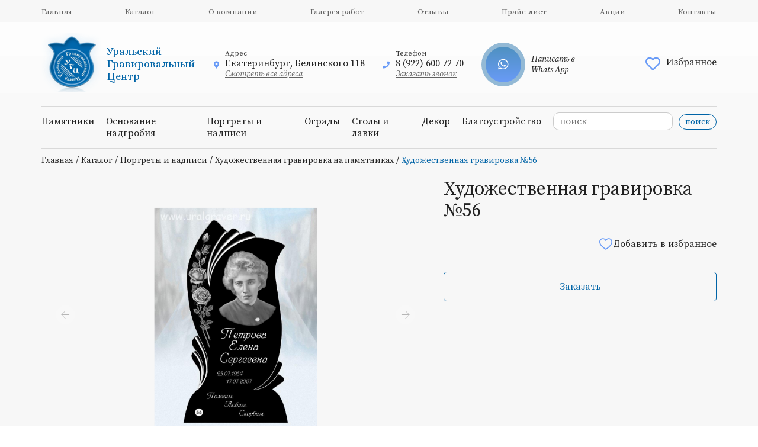

--- FILE ---
content_type: text/html; charset=UTF-8
request_url: https://uralgrave.ru/catalog/hudozhestvennaya-gravirovka-56.html
body_size: 4691
content:
<!DOCTYPE html><html lang="ru"><head><title>Художественная гравировка №56</title><meta name="description" content="Уральский гравировальный центр предлагает приобрести Художественная гравировка №56 по умеренной цене."><meta name="keywords" content=""><meta name="viewport" content="width=device-width, initial-scale=1"><meta charset="utf-8"><link rel="shortcut icon" href="https://uralgrave.ru/images/favicon.ico"><link href="//uralgrave.ru/sys/admin/tpl/default/css/fontawesome/all.min.css" type="text/css" rel="stylesheet"><link href="//uralgrave.ru/css/default.css" type="text/css" rel="stylesheet"><link href="//uralgrave.ru/css/style.css" type="text/css" rel="stylesheet"><link href="//cdn.jsdelivr.net/gh/fancyapps/fancybox@3.5.7/dist/jquery.fancybox.min.css" type="text/css" rel="stylesheet"></head><body>    <header class="
    bg-inner " >
        <div class="header-top d-none d-lg-block">
            <div class="container">
                <nav><ul><li><a href="https://uralgrave.ru/">Главная</a></li><li><a href="https://uralgrave.ru/catalog/">Каталог</a></li><li><a href="https://uralgrave.ru/about/">О компании</a></li><li><a href="https://uralgrave.ru/gallery/">Галерея работ</a></li><li><a href="https://uralgrave.ru/responses/">Отзывы</a></li><li><a href="https://uralgrave.ru/prays-list/">Прайс-лист</a></li><li><a href="https://uralgrave.ru/stock/">Акции</a></li><li><a href="https://uralgrave.ru/contacts/">Контакты</a></li></ul></nav>
            </div>
        </div>
        <div class="container">
            <div class="header-center">
                <div class="row align-items-center">
                    <div class="col-1 d-lg-none d-md-block">
                        <div class="mobile-menu">
                            <span class="humburger mobile-header__menu-button">
                                <i class="far fa-bars"></i>
                            </span>
                            <nav>
                                <div class="mobilemenu">
                                    <div class="mobilemenu__backdrop"></div>
                                    <div class="mobilemenu__body">
                                        <div class="mobilemenu__header">
                                            <div class="mobilemenu__title">
                                                <a href="https://uralgrave.ru/">Уральский Гравировальный Центр</a>

                                            </div>
                                            <button type="button" class="mobilemenu__close">
                                                <i class="far fa-times"></i>
                                            </button>
                                        </div>
                                        <div class="mobilemenu__content">
                                            <ul><li><a class="" href="https://uralgrave.ru/catalog/">Каталог</a></li><li><a class="" href="https://uralgrave.ru/about/">О компании</a></li><li><a class="" href="https://uralgrave.ru/gallery/">Галерея работ</a></li><li><a class="" href="https://uralgrave.ru/responses/">Отзывы</a></li><li><a class="" href="https://uralgrave.ru/prays-list/">Прайс-лист</a></li><li><a class="" href="https://uralgrave.ru/stock/">Акции</a></li><li><a class="" href="https://uralgrave.ru/contacts/">Контакты</a></li></ul>                                            <div class="search"><form action="https://uralgrave.ru/search/" method="post"><input type="text" name="search" value="" placeholder="поиск"><input class="btn" type="submit" name="searchIt" value="поиск"></form></div>                                        </div>
                                    </div>
                                </div>
                            </nav>
                        </div>
                    </div>
                    <div class="col-9 col-lg-3">
                        <div class="logo-container">
                            <div class="logo"><a title="Уральский Гравировальный Центр" href="https://uralgrave.ru/"><img src="https://uralgrave.ru/images/logo.png" alt="Уральский Гравировальный Центр" /></a></div>
                            <div class="logo-text">Уральский Гравировальный Центр</div>
                        </div>
                    </div>
                    <div class="col-lg-7 d-none d-lg-block">
                        <div class="contacts">
                            <div class="contact-item">
                                <div class="contact-icon"><i class="fas fa-map-marker-alt"></i></div>
                                <div class="contact-body">
                                    <div class="contact-title">Адрес</div>
                                    Екатеринбург, Белинского 118                                    <a href="/contacts" class="contact-link">Смотреть все адреса</a>
                                </div>
                            </div>
                            <div class="contact-item">
                                <div class="contact-icon"> <i class="fas fa-phone"></i></div>
                                <div class="contact-body">
                                    <div class="contact-title">Телефон</div>
                                    8 (922) 600 72 70                                    <a rel="nofollow" href="javascript:;" class="callback contact-link">Заказать звонок</a>
                                </div>
                            </div>
                            <div class="contact-item">
                                <a class="whatsapp-container" target="_blank" href="https://wa.me/+79226007270">
                                    <div class="icon-whatsapp">
                                        <i class="fab fa-whatsapp"></i>
                                    </div>
                                    <span>
                                    Написать в Whats App
                                </span>
                                                </a>
                            </div>
                        </div>
                    </div>
                    <div class="col-2 col-lg-2">
                        <div class="favorite">
                            <a href="/compare/" class="user-nav__favorite">
                                <div class="heart-box">
                                    <i class="far fa-heart"></i>
                                                                    </div>
                                <span>Избранное</span>
                            </a>
                            </div>
                    </div>
                </div>
                <div class="row d-lg-none d-md-block">
                    <div class="mobile-contact">
                        <div class="contacts">
                            <div class="contact-item">
                                <div class="contact-icon"><i class="fas fa-map-marker-alt"></i></div>
                                <div class="contact-body">
                                    <div class="contact-title">Адрес</div>
                                    Екатеринбург, Белинского 118                                    <a href="/contacts" class="contact-link">Смотреть все адреса</a>
                                </div>
                            </div>
                            <div class="contact-item">
                                <div class="contact-icon"> <i class="fas fa-phone"></i></div>
                                <div class="contact-body">
                                    <div class="contact-title">Телефон</div>
                                    8 (922) 600 72 70                                    <a rel="nofollow" href="javascript:;" class="callback contact-link">Заказать звонок</a>
                                </div>
                            </div>
                            <div class="contact-item">
                                <a class="whatsapp-container" target="_blank" href="https://wa.me/+79226007270">
                                    <div class="icon-whatsapp">
                                        <i class="fab fa-whatsapp"></i>
                                    </div>
                                    <span>
                                        Написать в Whats App
                                    </span>
                                </a>
                            </div>
                        </div>
                    </div>
                </div>
            </div>
            <div class="header-bottom d-none d-lg-block">
		<div class="search"><form action="https://uralgrave.ru/search/" method="post"><input type="text" name="search" value="" placeholder="поиск"><input class="btn" type="submit" name="searchIt" value="поиск"></form></div>                <nav><ul><li><a href="https://uralgrave.ru/catalog/pamyatniki.html">Памятники</a></li><li><a href="https://uralgrave.ru/catalog/osnovanie-nadgrobiya.html">Основание надгробия</a></li><li><a href="https://uralgrave.ru/catalog/portretyi-i-nadpisi.html">Портреты и надписи</a></li><li><a href="https://uralgrave.ru/catalog/ogradyi.html">Ограды</a></li><li><a href="https://uralgrave.ru/catalog/stolyi-i-lavki.html">Столы и лавки</a></li><li><a href="https://uralgrave.ru/catalog/dekor.html">Декор</a></li><li><a href="https://uralgrave.ru/catalog/blagoustroystvo.html">Благоустройство</a></li></ul></nav>
            </div>
        </div>
        <div class="container slider-container">
                    </div>
    </header>
    <main class="
    main-inner "
    >
        <div class="container"><div class="sWay"><a href="https://uralgrave.ru/">Главная</a> / <a href="https://uralgrave.ru/catalog/">Каталог</a> / <a href="https://uralgrave.ru/catalog/portretyi-i-nadpisi.html">Портреты и надписи</a> / <a href="https://uralgrave.ru/catalog/hudozhestvennaya-gravirovka-na-pamyatnikah.html">Художественная гравировка на памятниках</a> / <strong>Художественная гравировка №56</strong></div><div id="prod_587" class="product-card">
	<div class="row">
		<div class="col-12 col-sm-7">	
			<div id="prodImg_587" class="product-card-image">
				<div class="slider">
                <div id="jssor_1" style="position:relative;margin:0 auto;top:0px;left:0px;width:980px;height:600px;overflow:hidden;visibility:hidden;"><div data-u="loading" style="position:absolute;top:0px;left:0px;width:100%;height:100%;text-align:center;background-position:50% 50%;background-repeat:no-repeat;background-image:url(/images/oval-x.svg);background-color:rgba(0, 0, 0, 0.7);background-size:30px 30px;"></div><div data-u="slides" style="cursor:default;position:relative;top:0px;left:0px;width:980px;height:600px;overflow:hidden;"><div>
							<a class="group" rel="group" data-fancybox="images"  data-caption="Художественная гравировка №56" href="https://uralgrave.ru/upload/image/catalog/big/56f_korel_big.jpg">
							<img data-u="image" src="https://uralgrave.ru/upload/image/catalog/big/56f_korel_big.jpg" /></a>
							<img  data-u="thumb" src="https://uralgrave.ru/upload/image/catalog/small/56f_korel_small.jpg" alt="Художественная гравировка №56" />
						</div></div> <div data-u="thumbnavigator" class="jssort101" style="position:absolute;left:0px;bottom:0px;width:980px;height:100px;" data-autocenter="1" data-scale-bottom="0.75">
            <div data-u="slides">
                <div data-u="prototype" class="p" style="width:190px;height:90px;">
                    <div data-u="thumbnailtemplate" class="t"></div>
                    <svg viewbox="0 0 16000 16000" class="cv">
                        <circle class="a" cx="8000" cy="8000" r="3238.1"></circle>
                        <line class="a" x1="6190.5" y1="8000" x2="9809.5" y2="8000"></line>
                        <line class="a" x1="8000" y1="9809.5" x2="8000" y2="6190.5"></line>
                    </svg>
                </div>
            </div>
        </div><div data-u="arrowleft" class="jssora106" style="width:55px;height:55px;top:230px;left:30px;" data-scale="0.75">
            <svg viewbox="0 0 16000 16000" style="position:absolute;top:0;left:0;width:100%;height:100%;">
                <circle class="c" cx="8000" cy="8000" r="6260.9"></circle>
                <polyline class="a" points="7930.4,5495.7 5426.1,8000 7930.4,10504.3 "></polyline>
                <line class="a" x1="10573.9" y1="8000" x2="5426.1" y2="8000"></line>
            </svg>
        </div>
        <div data-u="arrowright" class="jssora106" style="width:55px;height:55px;top:230px;right:30px;" data-scale="0.75">
            <svg viewbox="0 0 16000 16000" style="position:absolute;top:0;left:0;width:100%;height:100%;">
                <circle class="c" cx="8000" cy="8000" r="6260.9"></circle>
                <polyline class="a" points="8069.6,5495.7 10573.9,8000 8069.6,10504.3 "></polyline>
                <line class="a" x1="5426.1" y1="8000" x2="10573.9" y2="8000"></line>
            </svg>
        </div></div></div>
			</div>
		</div>	
		<div class="col-12 col-sm-5">		
			<div class="product-card-body">	
			<h1 class="itm-title">Художественная гравировка №56</h1>	
			<div class="product-badge">
				
			</div>	
			<div class="product-card-body-top">
		<div class="itm__price">
					
					
				</div>
				<a class="product-compare" href="javascript:compareAdd(587)">
						<div class="compare-icon"></div> Добавить в избранное
			</a>
		</div>			
			
		
			
			
					
		<a rel="nofollow" href="javascript:;" id="587" class="request online-btn">Заказать</a>			
	</div></div>
		<div class="col-12">	
			<div class="itm-desc"></div>
		</div>			
	</div>		
</div></div>    </main>
    <footer class="
    bg-inner-footer " >
        <div class="footer-top">
            <div class="container">
                <div class="row">
                    <div class="col-12 col-lg-3">
                        <div class="logo-container">
                            <div class="logo"><a title="Уральский Гравировальный Центр" href="https://uralgrave.ru/"><img src="https://uralgrave.ru/images/logo.png" alt="Уральский Гравировальный Центр" /></a></div>
                            <div class="logo-text">Уральский Гравировальный Центр</div>
                        </div>
                        <div class="logo-desc">Изготовление и установка надгробных сооружений</div>
                    </div>
                    <div class="col-12 col-lg-9">
                        <nav>
                            <ul><li><a href="https://uralgrave.ru/">Компания</a><ul><li><a href="https://uralgrave.ru/catalog/">Каталог</a></li><li><a href="https://uralgrave.ru/about/">О компании</a></li><li><a href="https://uralgrave.ru/gallery/">Галерея работ</a></li><li><a href="https://uralgrave.ru/responses/">Отзывы</a></li><li><a href="https://uralgrave.ru/prays-list/">Прайс-лист</a></li><li><a href="https://uralgrave.ru/stock/">Акции</a></li><li><a href="https://uralgrave.ru/contacts/">Контакты</a></li></ul></li><li><a href="https://uralgrave.ru/catalog/">Каталог</a><ul><li><a href="https://uralgrave.ru/material/">Виды материалов</a></li></ul><ul><li><a href="https://uralgrave.ru/catalog/pamyatniki.html">Памятники</a></li><li><a href="https://uralgrave.ru/catalog/osnovanie-nadgrobiya.html">Основание надгробия</a></li><li><a href="https://uralgrave.ru/catalog/portretyi-i-nadpisi.html">Портреты и надписи</a><ul><li><a href="https://uralgrave.ru/catalog/portrety-na-dolerite.html">Портреты на долерите</a></li><li><a href="https://uralgrave.ru/catalog/tsvetnyie-portretyi.html">Цветные портреты</a></li><li><a href="https://uralgrave.ru/catalog/gravirovka-na-pamyatnikah.html">Надписи на памятниках</a></li><li><strong>Художественная гравировка на памятниках</strong></li></ul></li><li><a href="https://uralgrave.ru/catalog/ogradyi.html">Ограды</a></li><li><a href="https://uralgrave.ru/catalog/stolyi-i-lavki.html">Столы и лавки</a></li><li><a href="https://uralgrave.ru/catalog/dekor.html">Декор</a></li><li><a href="https://uralgrave.ru/catalog/blagoustroystvo.html">Благоустройство</a></li></ul></li><li><a href="https://uralgrave.ru/about/">Покупателям</a><ul><li><a href="https://uralgrave.ru/oplata/">Оплата</a></li><li><a href="https://uralgrave.ru/dostavka/">Доставка</a></li></ul></li></ul>                            <ul>
                                <li>
                                    <strong>Контакты</strong>
                                    <ul>
                                        <li><div class="phone callback">8 (922) 600 72 70</div></li>
                                        <li><div class="email"><a href="https://uralgrave.ru/contacts/">portret@uralgraver.ru</a></div></li>
                                        <li>Екатеринбург, Белинского 118</li>
                                        <li>Верхняя-Пышма, Сыромолотова 133</li>
                                    </ul>
                                </li>
                            </ul>
                        </nav>
                    </div>
                </div>
            </div>
        </div>
        <div class="footer-bottom">
            <div class="container">
                <div class="row align-items-center justify-content-sm-center">
                    <div class="col-12 col-sm-6">
                        <div class="footer-copy">
                            &copy; Уральский Гравировальный Центр, 2021-2026                        </div>
                    </div>
                    <div class="col-12 col-sm-6">
                        <div class="footer__column-company">
                            <a href="//mediart.pro" target="_blank">
                                <p>Веб студия</p>
                                <span class="icon-mediart"></span>
                            </a>
                        </div>
                    </div>
                </div>
            </div>
        </div>
    </footer>

<!-- Yandex.Metrika counter -->
<script type="text/javascript" >
   (function(m,e,t,r,i,k,a){m[i]=m[i]||function(){(m[i].a=m[i].a||[]).push(arguments)};
   m[i].l=1*new Date();
   for (var j = 0; j < document.scripts.length; j++) {if (document.scripts[j].src === r) { return; }}
   k=e.createElement(t),a=e.getElementsByTagName(t)[0],k.async=1,k.src=r,a.parentNode.insertBefore(k,a)})
   (window, document, "script", "https://mc.yandex.ru/metrika/tag.js", "ym");

   ym(92993637, "init", {
        clickmap:true,
        trackLinks:true,
        accurateTrackBounce:true,
        webvisor:true
   });
</script>
<noscript><div><img src="https://mc.yandex.ru/watch/92993637" style="position:absolute; left:-9999px;" alt="" /></div></noscript>
<!-- /Yandex.Metrika counter -->
<script src="//ajax.googleapis.com/ajax/libs/jquery/3.5.1/jquery.min.js"></script><script src="//cdn.jsdelivr.net/gh/fancyapps/fancybox@3.5.7/dist/jquery.fancybox.min.js"></script><script src="//cdn.jsdelivr.net/bxslider/4.2.12/jquery.bxslider.min.js"></script><script src="//uralgrave.ru/js/compare.js"></script><script src="//uralgrave.ru/js/callback.js"></script><script src="//uralgrave.ru/js/jssor.slider-28.1.0.min.js"></script><script src="//uralgrave.ru/js/request.js"></script><script src="//uralgrave.ru/js/jquery.maskedinput.min.js"></script><script src="//uralgrave.ru/js/main.js"></script></body></html>

--- FILE ---
content_type: text/css
request_url: https://uralgrave.ru/css/style.css
body_size: 15757
content:
@import url('https://fonts.googleapis.com/css2?family=Alice&family=Source+Serif+Pro:ital,wght@0,200;0,300;0,400;0,600;0,700;0,900;1,200;1,300;1,400;1,600;1,700;1,900&display=swap');

@import "bootstrap-grid.min.css";
@import "callback.css";
@import "responses.css";
@import "gallery.css";
@import "catalog.css";
@import "product.css";
@import "slider.css";
@import "mainform.css";
@import "compare.css";

/*
font-family: 'Alice', serif;
font-family: 'Source Serif Pro', serif;
*/

body {
    font-family: 'Source Serif Pro', serif;
    color: #222;
}

.container-favorite,
.container-catalog {
    background: #F7F7F7;
}
.slider-container {
    position: relative;
}
.container-catalog {
    padding-bottom: 80px;
}

.header-bottom ul li {
    margin-right: 20px;
}

.header-bottom ul li:last-child {
    margin-right: 0;
}

.about-container, .bg-inner {
    background: linear-gradient(360deg, #F7F7F7 0%, rgba(247, 247, 247, 0) 100%);
}

.bg-inner-footer {
    background:  rgba(247, 247, 247);
}

.about-container {
    padding-bottom: 55px;
}

.header-top ul, .header-bottom ul {
    display: flex;
    justify-content: space-between;
}

.header-bottom ul {
    justify-content: flex-start;
}

a:hover {
    color: #0064A7;
}

.about-container .container-title {
    text-align: left;
}

.header-top {
    background: #F7F7F7;
    padding: 10px 0;
}

.header-top nav a,
.header-top nav strong {
    font-weight: 400;
    font-size: 13px;
    line-height: 16px;
    color: #636363;
}

.header-top nav strong {
    color: #222;
}

header nav a {
    text-decoration: none;
}

.header-bottom,
.mobile-contact {
    border-top: 1px solid #D9D9D9;
    border-bottom: 1px solid #D9D9D9;
    padding: 15px 0;
}

.header-center {
    padding: 18px 0;
}


.mobilemenu__content .search{
    padding: 10px 0 0 10px;
}

.header-bottom .search {
    float: right;
    padding-left: 20px;
}

.header-bottom .search form {
    position: relative;
    margin-top: -5px;
}

.search input[type="text"] {
    width: 180px;
    border-radius: 10px;
}

.search input.btn {
    margin-left: 10px;
    font-size: 14px;
    line-height: 14px;
    padding: 5px 10px;
}

.sWay {
    padding-top: 10px;
}

.sWay a, .sWay strong {
    font-size: 14px;
    font-weight: normal;
    text-decoration: none;
}

.sWay strong {
    color: #0064A7;
}

.contacts {
    display: flex;
}

.contact-item {
    margin-right: 30px;
    display: flex;
    align-items: center;
}

.contact-icon i {
    color: #699BF7;
    font-size: 12px;
}

.contact-body {
    margin-left: 10px;
    max-width: 240px;
    display: grid;
}

.contact-item:last-child {
    margin-right: 0;
}
.footer__column-icon {
    text-decoration: none;
    margin-right: 30px;
}
.footer__column-icon i {
    font-size: 25px;
}
.footer__column-icon.tel i {
    color: #699bf7;
    font-size: 20px;
}

.footer__column-icon.whatsapp i {
    color: #25D366;
}

.footer__column-icon.viber i {
    color: #59267C;
}

.contact-title {
    font-weight: 400;
    font-size: 12px;
    line-height: 15px;
    color: rgba(34, 34, 34, 0.9);
}

.contact-link {
    font-style: italic;
    font-weight: 400;
    font-size: 14px;
    line-height: 18px;
    text-decoration-line: underline;
    color: rgba(34, 34, 34, 0.7);
}

.logo {
    width: 100px;
}

.logo img {
    width: 100%;
}

.logo-container {
    display: flex;
    align-items: center;
}

.logo-text {
    margin-left: 10px;
    font-family: 'Alice', serif;
    color: #0064A7;
    font-weight: 400;
    font-size: 18px;
    line-height: 21px;
    max-width: 148px;
}

.logo-desc {
    font-style: italic;
    font-weight: 400;
    font-size: 16px;
    line-height: 20px;
    margin-top: 10px;
    color: rgba(34, 34, 34, 0.7);
}

.footer-copy {
    font-style: normal;
    font-weight: 300;
    font-size: 14px;
    line-height: 18px;
    color: #222222;
}

.btn {
    display: inline-block;
    border-radius: 50px;
    border: 1px solid #0064A7;
    font-weight: 400;
    font-size: 14px;
    line-height: 18px;
    color: #0064A7;
    text-decoration: none;
    padding: 10px 35px;
    background: none;
}

.btn:hover {
    background: linear-gradient(90deg, #0064A7 0%, #4F91C1 100%);
    color: #fff;
    cursor: pointer;
}

footer {
    padding-top: 40px;
}

footer .phone {
    font-style: normal;
    font-weight: 600;
    font-size: 18px;
    line-height: 14px;
    color: #222222;
}

footer .phone:hover {
    color: #0064A7;
    cursor: pointer;
}

footer nav > ul:first-child {
    display: grid;
    grid-template-columns: repeat(3, 200px);
    grid-gap: 20px;
}

footer nav li, footer nav a,
footer nav strong,
.footer-text, .footer-text a {
    text-decoration: none;
    display: block;
    font-style: normal;
    font-weight: 400;
    font-size: 14px;
    line-height: 14px;
    margin-bottom: 15px;
    color: #222222;
}

footer nav strong, footer nav a:hover {
    color: #0064A7;
}

footer nav > ul > li > strong, footer nav > ul > li > a,
.footer-title {
    font-style: normal;
    font-weight: 700;
    font-size: 18px;
    line-height: 16px;
    text-transform: uppercase;
    color: #222222;
    margin-bottom: 20px;
}

.thertyyears p {
    margin: 0;
    padding: 0;
    display: grid;
    position: relative;
}

.thertyyears strong {
    font-style: normal;
    font-weight: 900;
    font-size: 24px;
    line-height: 30px;
    background: linear-gradient(90deg, #4F91C1 0%, #699BF7 100%);
    -webkit-background-clip: text;
    -webkit-text-fill-color: transparent;
    background-clip: text;
    text-fill-color: transparent;
}

.thertyyears em {
    grid-row-start: 2;
    grid-column-start: 1;
    font-style: normal;
    font-weight: 900;
    font-size: 160px;
    line-height: 150px;
    background: url(/images/stone-30.png);
    -webkit-background-clip: text;
    -webkit-text-fill-color: transparent;
    background-clip: text;
    text-fill-color: transparent;
}

.thertyyears s {
    position: absolute;
    left: 181px;
    bottom: 18px;
    font-style: normal;
    font-weight: 900;
    font-size: 35px;
    line-height: 44px;
    text-decoration: none;
    color: #424242;
}

.container-header {
    margin-bottom: 30px;
}

.container-bottom,
.container-title,
.container-desc {
    text-align: center;
}

.container-title {
    font-weight: 400;
    font-size: 30px;
}

.container-desc {
    max-width: 750px;
    font-style: italic;
    font-weight: 400;
    font-size: 16px;
    line-height: 20px;
    text-align: center;
    margin: 0 auto;
}

.advantage {
    display: flex;
    align-items: center;
}

.advantage-image {
    width: 60px;
}

.advantage-image img {
    width: 60px;
    height: 60px;
    object-fit: contain;
}

.advantage-title {
    margin-left: 10px;
    font-weight: 400;
    font-size: 16px;
    max-width: 220px;
    line-height: 20px;
    color: #222222;
}

footer nav {
    display: flex;
}

.request-form label {
    display: block;
    margin-bottom: 5px;
}

.request-form input,
.request-form textarea {
    width: 100%;
    margin-bottom: 10px;
}

.request-form .btn {
    display: block;
    text-align: center;
}

/*mobile menu*/
.mobilemenu {
    visibility: hidden;
    position: fixed;
    z-index: 1000;
    transition: visibility 0s .3s
}

.mobilemenu, .mobilemenu__backdrop {
    top: 0;
    width: 100%;
    height: 100%;
    left: 0
}

.mobilemenu__backdrop {
    position: absolute;
    background: #3d464d;
    opacity: 0;
    transition: opacity .3s
}

.mobilemenu__body {
    position: absolute;
    top: 0;
    width: 290px;
    height: 100%;
    background: #fff;
    box-shadow: 0 0 20px rgba(0, 0, 0, .4);
    transition: transform .3s;
    display: -ms-flexbox;
    display: flex;
    -ms-flex-direction: column;
    flex-direction: column;
    left: 0;
    transform: translateX(calc(-100% * 1 - 30px * 1))
}

.mobilemenu__header {
    height: 55px;
    display: -ms-flexbox;
    display: flex;
    -ms-flex-negative: 0;
    flex-shrink: 0;
    -ms-flex-align: center;
    align-items: center;
    border-bottom: 1px solid #b1b1b1
}

.mobilemenu__title {
    padding: 0 20px;
    font-size: 14px;
    -ms-flex-positive: 1;
    flex-grow: 1
}

.mobilemenu__close {
    border: none;
    background: transparent;
    height: 54px;
    width: 55px;
    -ms-flex-negative: 0;
    flex-shrink: 0;
    display: -ms-flexbox;
    display: flex;
    -ms-flex-align: center;
    align-items: center;
    -ms-flex-pack: center;
    justify-content: center;
    cursor: pointer;
    fill: #fff;
    transition: fill .2s;
    border-left: 1px solid #b1b1b1
}

.mobilemenu__close i {
    color: #222;
}

.mobilemenu__close:focus {
    outline: none
}

.mobilemenu__close:focus, .mobilemenu__close:hover {
    fill: #3d464d
}

.mobilemenu__content {
    -ms-flex-positive: 1;
    flex-grow: 1;
    overflow-y: scroll;
    -webkit-overflow-scrolling: touch
}

.mobilemenu--open {
    visibility: visible;
    transition-delay: 0s
}

.mobilemenu--open .mobilemenu__backdrop {
    opacity: .9
}

.mobilemenu--open .mobilemenu__body {
    transform: translateX(0)
}

.mobilemenu__content a, .mobilemenu__content strong {
    padding: 12px 20px;
    color: #222;
    text-decoration: none;
    width: 100%;
    font-size: 16px;
}

.text-container {
    display: none;
}

.mobilemenu__content li {
    height: 48px;
    display: flex;
    -ms-flex-align: center;
    align-items: center;
    cursor: pointer;
    border-bottom: 1px solid #b1b1b1;
    width: 100%;
}

.mobilemenu__content strong {
    color: #699BF7;
    width: 100%;
    font-weight: 400;
    display: flex;
    align-self: baseline;
    align-items: center;
    box-sizing: border-box;
    height: 48px;
}

.mobilemenu__content ul {
    display: block;
    padding: 0;
}

.whatsapp-container {
    text-decoration: none;
    display: flex;
    align-items: center;
}
.res-slider-container .bx-viewport {
    overflow-y: auto !important;
    padding-top: 16px;
    height: 300px!important;
}
.icon-whatsapp {
    width: 60px;
    height: 60px;
    border: 7px solid #93b9d5;
    border-radius: 100%;
    display: flex;
    align-items: center;
    justify-content: center;
    margin-right: 10px;
    background: linear-gradient(180deg, #4F91C1 0%, #699BF7 100%);
}

.icon-whatsapp i {
    color: #FFFFFF;
    font-size: 20px;
}

.whatsapp-container span {
    font-style: italic;
    font-weight: 400;
    font-size: 14px;
    max-width: 85px;
    line-height: 18px;

    color: #222222;
}

.mobile-header__menu-button {
   font-size: 20px;
}

.mobile-header__menu-button i {
    border: 1px solid #afafaf;
    padding: 2px;
}

.errPage {
    display: flex;
    flex-direction: column;
    align-items: center;
    justify-content: center;
}


.main-inner {
    background: #F7F7F7;
}

.see-more {
    margin: 0;
    padding: 0;
    list-style: none;
    line-height: 35px;

}

.see-more-grid {
    display: grid;
    grid-template-columns: repeat(auto-fit, 300px);
}

.see-more a{
    text-decoration: none;
}
.see-more-title {
    text-align: left;
    margin-bottom: 20px;
}

@media screen and (max-width: 1400px) {

}

@media screen and (max-width: 1200px) {

}

@media screen and (max-width: 992px) {
    footer nav {
        flex-wrap: wrap;
    }
    .logo-container {
        justify-content: center;
    }

    .logo-desc {
        text-align: center;
        margin-top: 0;
    }

    footer nav {
        margin-top: 20px;
    }

    .tabs-item {
        grid-template-columns: repeat(3, 1fr);
    }

    .tabs-nav {
        justify-content: flex-start;
        width: 100%;
    }

    .gallery-item img,
    .gallery-item {
        height: 300px;
    }

    .slide-body-title {
        font-size: 30px;
    }

    .slide-body {
        max-width: 320px;
    }

    .thertyyears {
        margin-top: 30px;
    }

    .container-callback-form .title {
        font-size: 25px;
    }

    .container-callback-form .desc {
        font-size: 16px;
    }
}

@media screen and (max-width: 870px) {
    .form-action__input {

    }
}

@media screen and (max-width: 768px) {
    .mobile-contact .contacts{
        flex-wrap: wrap;
    }
    .catalog-gallery__title a {
        font-size: 14px;
    }
    .accordion-filter .accordion-control {
        box-shadow: 0px 4px 8px rgb(0 0 0 / 4%), 0px 0px 2px rgb(0 0 0 / 6%), 0px 0px 1px rgb(0 0 0 / 4%);
        border-radius: 3px;
        background: #fff;
        padding: 10px 15px;
        display: flex;
        justify-content: space-between;
    }

    .gallery-item,
    .gallery-item img {
        height: 300px;
    }

    .form-action__input-row {
        grid-template-columns: repeat(1, 1fr);
    }

    .tabs-item {
        grid-template-columns: repeat(2, 1fr);
    }

    .tabs-nav {
        flex-direction: column;
        margin-top: 10px;
    }

    .tabs-nav li {
       width: 100%;
    }

    .tabs-nav a {
        width: 100%;
    }

    .header-slider-container .bx-controls ,
    .res-slider-container .bx-controls {
        display: none;
    }

    .list-material {
        grid-template-columns: 1fr;
    }

    .slide-body-title {
        font-size: 25px;
    }

     .accordion-control {
        justify-content: space-between;
        align-items: center;
        padding: 10px;
    }

    .accordion-panel {
        display: none;
    }

    .accordion-panel .sld-menu {
        width: 100%;
    }

    #filter-accordion {
        flex-direction: column;
    }


    footer nav {
        display: block;
    }

    footer nav > ul:first-child {
        grid-template-columns: repeat(2, 200px);
    }
}
@media screen and (max-width: 670px) {
    .slide-image img {
        object-fit: cover;
    }
    /*.jssora106 {*/
    /*    display: none;*/
    /*}*/
    * {
        box-sizing: border-box;
    }

    .accordion-catalog-filter {
        margin-bottom: 10px;
    }
    .form-action__input {
        padding: 40px 23px 20px 23px
    }
    .form-action__input > img {
        width: 70px;
    }

    .footer-callback-form_header {
        max-width: 950px;
        margin: 0 auto 60px;
    }

    .form-action__input > img:first-child {
        position: absolute;
        top: -72px;
        left: 0;
    }
    .form-action__input > img:last-child {
        position: absolute;
        bottom: 0;
        right: 0;
    }
    .contacts {
        flex-direction: column;
        padding-left: 15px;
    }
    .header-slider-container .bx-viewport {
        height: 320px !important;
    }
    .slide-body {
        top: 20px;
        left: 10px;
    }
    #jssor_1 {
        height: 350px !important;
    }

}
@media screen and (max-width: 576px) {

    footer nav > ul:first-child {
        grid-template-columns: 1fr;
    }

    .slide-image {
        right: -100px;
        z-index: -1;
    }
    .slide-image img {
        opacity: 0.8;
    }

    .contact-item {
        margin-right: 10px;
        margin-bottom: 5px;
    }

    .user-nav__favorite span {
        display: none;
    }

    footer nav {
        text-align: center;
    }
    .header-center {
        padding: 18px 0 0;
    }
}

@media screen and (max-width: 450px) {
    .catalog-gallery__title a {
        font-size: 12px;
    }
    .res-item {
        padding: 10px;
    }
    .logo-text {
        margin-right: 0;
        font-size: 16px;
    }

    .product-card-body-top {
        flex-direction: column;
        align-items: flex-start;
    }
}

@media screen and (max-width: 380px) {
    .slide-body-title {
        font-size: 20px;
    }

    .tabs-item {
        grid-gap: 20px;
    }

    .product-image {
        height: 200px;
    }
    .product-body-top, .product-body-bottom {
        flex-direction: column;
        justify-content: flex-start;
        align-items: flex-start;
    }
    .catalog-image {
        height: 200px;
    }

    .container-responsive {
        padding-top: 50px;
    }
    .gallery-item, .gallery-item img {
        height: 200px;
    }
}





--- FILE ---
content_type: text/css
request_url: https://uralgrave.ru/css/gallery.css
body_size: 2470
content:
.gallery-item {
    height: 400px;
    margin-bottom: 30px;
}

.gallery-item img{
    width: 100%;
    object-fit: cover;
    height: 400px;
}

.catalog-gallery {
    grid-column-start: span 4;
    background: linear-gradient(45deg, #22682a 0%, #9b4a1b 40%, #3a342a 100%);
    /*background: linear-gradient(15deg, #13547a 0%, #80d0c7 100%);*/
    position: relative;
    overflow: hidden;
    height: 300px;
}

.catalog-gallery__body {
    position: absolute;
    top: 0;
    left: 0;
    width: 100%;
    height: 300px;
    display: grid;
    justify-items: center;
    align-items: center;
    color: #fff;
    background: linear-gradient(to right, rgba(79, 145, 193, 0.5) 0%, rgba(105, 155, 247, 0.5) 100%);
    /*background: linear-gradient(15deg, #13547a 0%, #80d0c7 100%);*/
    -webkit-transition: background-color 0.35s;
    transition: background-color 0.35s;
    box-sizing: border-box;
    padding: 10px;
}

.catalog-gallery__title a {
    color: #fff;
    font-weight: 700;
    text-decoration: none;
    text-transform: uppercase;
    font-size: 16px;
}

.catalog-gallery__title {
    -webkit-transition: -webkit-transform 0.35s;
    transition: transform 0.35s;
    -webkit-transform: translate3d(0, 100%, 0);
    transform: translate3d(0, 100%, 0);
    text-align: center;
}

.catalog-gallery__text {
    font-size: 18px;
}

.catalog-gallery img {
    position: relative;
    display: block;
    min-height: 300px;
    object-fit: cover;
    width: 100%;
    opacity: 0.6;
    -webkit-transition: opacity 0.35s;
    transition: opacity 0.35s;
}

.catalog-gallery__body::before {
    position: absolute;
    top: 30px;
    right: 30px;
    bottom: 30px;
    left: 30px;
    border: 1px solid #fff;
    content: '';
}

.catalog-gallery__body::before,
.catalog-gallery__text {
    opacity: 0;
    -webkit-transition: opacity 0.35s, -webkit-transform 0.35s;
    transition: opacity 0.35s, transform 0.35s;
    -webkit-transform: scale(0);
    transform: scale(0);
}
.catalog-gallery:hover {
    cursor: pointer;
}
.catalog-gallery:hover .catalog-gallery__title {
    -webkit-transform: translate3d(0, 0, 0);
    transform: translate3d(0, 0, 0);
}

.catalog-gallery:hover .catalog-gallery__body::before,
.catalog-gallery:hover .catalog-gallery__text {
    opacity: 1;
    -webkit-transform: scale(1);
    transform: scale(1);
}

.catalog-gallery:hover .catalog-gallery__body {
    background-color: rgba(58, 52, 42, 0);
}

.catalog-gallery:hover img {
    opacity: 0.4;
}

--- FILE ---
content_type: text/css
request_url: https://uralgrave.ru/css/compare.css
body_size: 3247
content:
.heart-box {
    margin-right: 10px;
    position: relative;
}

.compare-circle {
    display: flex;
    justify-content: center;
    align-items: center;
    text-align: center;
    width: 14px;
    height: 14px;
    border-radius: 50%;
    font-weight: 500;
    font-size: 10px;
    line-height: 12px;
    color: #fff;
    background: #F23C34;
    position: absolute;
    top: -7px;
    right: -7px;
}

.user-nav__favorite {
    display: flex;
    text-decoration: none;
    justify-content: flex-end;
}

.compare-container {

}

.compare-table {
    width: 100%;
    border-collapse: separate;
    border-spacing: 0;
    font-size: 15px;
    line-height: 18px;
    background: #fff;
}

.compare-table tr > * {
    border-top: 1px solid #ebebeb;
    border-left: 1px solid #ebebeb
}

.compare-table tr > :last-child {
    border-right: 1px solid #ebebeb
}

.compare-table > :first-child > tr:first-child > :first-child {
    border-top-left-radius: 2.5px
}

.compare-table > :first-child > tr:first-child > :last-child {
    border-top-right-radius: 2.5px
}

.compare-table > :last-child > tr:last-child > :first-child {
    border-bottom-left-radius: 2.5px
}

.compare-table > :last-child > tr:last-child > :last-child {
    border-bottom-right-radius: 2.5px
}

.compare-table > :last-child > tr:last-child > * {
    border-bottom: 1px solid #ebebeb
}

.compare-table th {
    min-width: 140px;
    background: #f7f7f7;
    font-weight: 500;
    text-align: right
}

.compare-table td {
    min-width: 180px;
    max-width: 180px;
    text-align: center;
}

.compare-table td, .compare-table th {
    padding: 14px 16px
}

.compare-table__product-link {
    display: block;
    padding: 8px 8px 0;
    color: inherit
}

.compare-table__product-link:hover  .compare-table__product-name {
    color: #0f5999;
}

.compare-table__product-image {
    margin-bottom: 14px;
    width: 100%;
    height: 100px;
    display: flex;
    overflow: hidden;
    align-items: center;
    justify-content: center;
}

.compare-table__product-image img {
    width: 100px;
    max-width: 100%
}
.compare-table__product-art {
    font-size: 12px;
    color: #676767;
    font-weight: 300;
}
.compare-table__product-name {
    line-height: 20px;
    font-weight: 600;
}

.compare-table__product-rating {
    padding-top: 3px;
    display: -ms-flexbox;
    display: flex;
    -ms-flex-pack: center;
    justify-content: center
}

.compare-table__product-rating-legend {
    margin-top: 8px;
    font-size: 13px;
    line-height: 1;
    color: #b3b3b3
}

.compare-table__product-badge {
    font-size: 12px
}

.btn-cart {
    box-sizing: border-box;
    border-radius: 4px;
    text-align: center;
    cursor: pointer;
    display: inline-block;
    position: relative;
    letter-spacing: 0;
    color: #fff;
    background: #3d4259;
    border: 1px solid #3d4259;
    font-weight: 600;
    font-size: 14px;
    padding: 10px 21px 11px;
}

.btn-cart:hover, .product-card__compare:hover {
    background: #11a1c2;
    border-color: #11a1c2;
}

.price-old {
    color: #92a2b5;
    font-size: 12px;
    font-weight: 500;
    line-height: 24px;
    text-decoration: line-through;
}

.price {
    font-weight: 600;
}

--- FILE ---
content_type: application/javascript; charset=utf-8
request_url: https://uralgrave.ru/js/main.js
body_size: 6699
content:
$(function () {
    $("footer").append('<div class="scrollup"> <i class="fas fa-arrow-up"></i></div>');

    $('.scrollup').click(function () {
        $("html, body").animate({
            scrollTop: 0
        }, 1000);
    });

    $(window).scroll(function () {
        if ($(this).scrollTop() > 100) {
            $('.scrollup').fadeIn();
        } else {
            $('.scrollup').fadeOut();
        }
    });

    var mql = window.matchMedia('screen and (max-width: 650px)');
    if (mql.matches) {
        $('footer > div.scrollup').remove();
    }

    if($('.sld-menu ul li strong').length >0){
        $(".sld-menu ul li strong").parent('li').addClass("active");
        $(".active").parent('ul').parent('li').addClass("active");
    }

    $('.accordion').on('click', '.accordion-control', function(e) {
        e.preventDefault();
        $(this).find('i').toggleClass('fa-chevron-down fa-chevron-up')
        $(this).next('.accordion-panel').not(':animated').slideToggle();
    });

    if ($('.header-slider').length) {
        $('.header-slider').bxSlider({
            mode: 'fade',
            auto: true,
            pause: 10000,
            controls: true,
            pager: false,
            touchEnabled: true,
            nextText: '<i class="far fa-chevron-right"></i>',
            prevText: '<i class="far fa-chevron-left"></i>',
        });
    }

    var maxSlides,
        mql1200 = window.matchMedia('screen and (max-width: 1200px)'),
        mql800 = window.matchMedia('screen and (max-width: 800px)');

    if (mql1200.matches) {
        maxSlides = 2;
    }
    else {
        maxSlides = 3;
    }

    if (mql800.matches) {
        maxSlides = 1;
    }
    else {
        maxSlides = 3;
    }


    $('.responses-slider').bxSlider({
        auto: true,
        pause: 6000,
        minSlides: maxSlides,
        maxSlides: maxSlides,
        moveSlides: 1,
        slideMargin: 22,
        slideWidth: 425,
        controls: true,
        pager: false,
        responsive: true,
        touchEnabled: true,
        nextText: '<i class="far fa-chevron-right"></i>',
        prevText: '<i class="far fa-chevron-left"></i>',

    });

    var tab = $('#tabs .tabs-items > div');
    tab.hide().filter(':first').show();

    // Клики по вкладкам.
    $('#tabs .tabs-nav a').click(function(){
        tab.hide();
        tab.filter(this.hash).show();
        $('#tabs .tabs-nav a').removeClass('active');
        $(this).addClass('active');
        return false;
    }).filter(':first').click();

    // Клики по якорным ссылкам.
    $('.tabs-target').click(function(){
        $('#tabs .tabs-nav a[href=' + $(this).attr('href')+ ']').click();
    });

    // Отрытие вкладки из хеша URL
    if(window.location.hash){
        $('#tabs-nav a[href=' + window.location.hash + ']').click();
        window.scrollTo(0, $("#" . window.location.hash).offset().top);
    }

    if ($('#jssor_1').length) {
        var jssor_1_options = {
            $AutoPlay: 1,
            $FillMode: 1,
            $SlideHeight: 500,
            $ArrowNavigatorOptions: {
                $Class: $JssorArrowNavigator$
            },
            $ThumbnailNavigatorOptions: {
                $Class: $JssorThumbnailNavigator$,
                $SpacingX: 5,
                $SpacingY: 5
            }
        };

        var jssor_1_slider = new $JssorSlider$("jssor_1", jssor_1_options);

        //make sure to clear margin of the slider container element
        jssor_1_slider.$Elmt.style.margin = "";

        /*#region responsive code begin*/

        /*
            parameters to scale jssor slider to fill parent container

            MAX_WIDTH
                prevent slider from scaling too wide
            MAX_HEIGHT
                prevent slider from scaling too high, default value is original height
            MAX_BLEEDING
                prevent slider from bleeding outside too much, default value is 1
                0: contain mode, allow up to 0% to bleed outside, the slider will be all inside parent container
                1: cover mode, allow up to 100% to bleed outside, the slider will cover full area of parent container
                0.1: flex mode, allow up to 10% to bleed outside, this is better way to make full window slider, especially for mobile devices
        */

        var MAX_WIDTH = 980;
        var MAX_HEIGHT = 600;
        var MAX_BLEEDING = 0.128;

        function ScaleSlider() {
            var containerElement = jssor_1_slider.$Elmt.parentNode;
            var containerWidth = containerElement.clientWidth;

            if (containerWidth) {
                var originalWidth = jssor_1_slider.$OriginalWidth();
                var originalHeight = jssor_1_slider.$OriginalHeight();

                var containerHeight = containerElement.clientHeight || originalHeight;

                var expectedWidth = Math.min(MAX_WIDTH || containerWidth, containerWidth);
                var expectedHeight = Math.min(MAX_HEIGHT || containerHeight, containerHeight);

                //scale the slider to expected size
                jssor_1_slider.$ScaleSize(expectedWidth, expectedHeight, MAX_BLEEDING);

                //position slider at center in vertical orientation
                jssor_1_slider.$Elmt.style.top = ((containerHeight - expectedHeight) / 2) + "px";

                //position slider at center in horizontal orientation
                jssor_1_slider.$Elmt.style.left = ((containerWidth - expectedWidth) / 2) + "px";
            }
            else {
                window.setTimeout(ScaleSlider, 30);
            }
        }

        ScaleSlider();

        $(window).bind("load", ScaleSlider);
        $(window).bind("resize", ScaleSlider);
        $(window).bind("orientationchange", ScaleSlider);
    }

    const body = $('body');
    const mobilemenu = $('.mobilemenu');

    if (mobilemenu.length) {
        const open = function () {
            const bodyWidth = body.width();
            body.css('overflow', 'hidden');
            body.css('paddingRight', (body.width() - bodyWidth) + 'px');

            mobilemenu.addClass('mobilemenu--open');
        };
        const close = function () {
            body.css('overflow', 'auto');
            body.css('paddingRight', '');

            mobilemenu.removeClass('mobilemenu--open');
        };


        $('.mobile-header__menu-button').on('click', function () {
            open();
        });
        $('.mobilemenu__backdrop, .mobilemenu__close').on('click', function () {
            close();
        });
    }
});

--- FILE ---
content_type: application/javascript; charset=utf-8
request_url: https://uralgrave.ru/js/callback.js
body_size: 1228
content:
if(!host)var host='//'+window.location.host;
var ajaxFileCallback=host+'/module/callback/www/callback.php';

function callback(){	
	$.fancybox.open({
		width	: 400,
		height	: 'auto',
		src 	: ajaxFileCallback,
		type 	: 'ajax',
		opts 	: {
			afterShow:function(instance,current){				
				$('#callbackDataSend').on('click',function(){
					callbackValidate();
				});
				$('.callback-form input').on('click',function(){
					$(this).removeClass('error');
				});
				$('.phone').mask('+7 (999) 999-99-99');
			}
		}		
	});	
}

function callbackValidate(){
	var callbackDataName=$('#callback-data-name').val();
	if(!callbackDataName)$('#callback-data-name').addClass('error');
	
	var callbackDataPhone=$('#callback-data-phone').val();
	if(!callbackDataPhone)$('#callback-data-phone').addClass('error');
	
	var callbackDataPolicy=$('#callback-data-policy').prop("checked");
	if(!callbackDataPolicy)alert('Требуется согласие на обработку персональных данных.');	
		
	if(callbackDataName && callbackDataPhone && callbackDataPolicy){
		$.post(
			ajaxFileCallback,
			{name:callbackDataName,phone:callbackDataPhone},
			function(data){
				$('.callback-form').html(data);
			}
		);
	}
}

$(function(){
	$('.callback').on('click',function(){
		callback();
	});	
});

--- FILE ---
content_type: image/svg+xml
request_url: https://uralgrave.ru/images/oval-x.svg
body_size: 547
content:
<?xml version="1.0" encoding="utf-8"?>
<svg width="38" height="38" viewBox="0 0 38 38" xmlns="http://www.w3.org/2000/svg" stroke="#FFF">
    <style>
        #oval {
        transform-origin: 50% 50%;
        animation: rotator 1.2s linear infinite;
        }

        @keyframes rotator {
        0% { transform: rotate(0deg); }
        100% { transform: rotate(360deg); }
        }
    </style>
    <g id="oval" fill="none" fill-rule="evenodd">
        <g transform="translate(1 1)" stroke-width="2">
            <circle stroke-opacity=".5" cx="18" cy="18" r="18"/>
            <path d="M36 18c0-9.94-8.06-18-18-18">
            </path>
        </g>
    </g>
</svg>